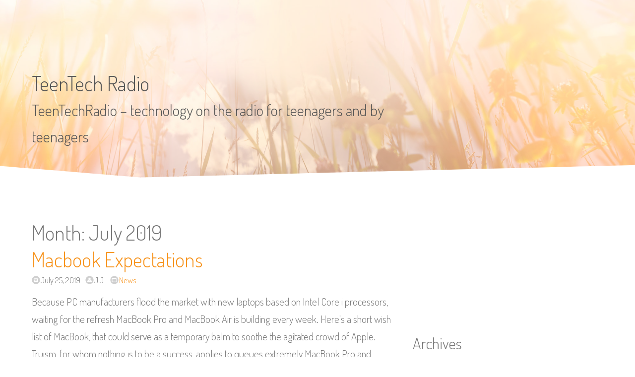

--- FILE ---
content_type: text/html; charset=UTF-8
request_url: http://www.teentechradio.com/2019/07/
body_size: 10281
content:
<!doctype html>
<html lang="en-US">

<head>
<meta charset="UTF-8" />
<meta name="viewport" content="width=device-width, initial-scale=1" />
<meta name="theme-color" content="#f7941e" />
<link rel="pingback" href="http://www.teentechradio.com/xmlrpc.php" />

<title>July 2019 &#8211; TeenTech Radio</title>
<meta name='robots' content='max-image-preview:large' />
<link rel='dns-prefetch' href='//fonts.googleapis.com' />
<link rel="alternate" type="application/rss+xml" title="TeenTech Radio &raquo; Feed" href="http://www.teentechradio.com/feed/" />
<link rel="alternate" type="application/rss+xml" title="TeenTech Radio &raquo; Comments Feed" href="http://www.teentechradio.com/comments/feed/" />
<style id='wp-img-auto-sizes-contain-inline-css' type='text/css'>
img:is([sizes=auto i],[sizes^="auto," i]){contain-intrinsic-size:3000px 1500px}
/*# sourceURL=wp-img-auto-sizes-contain-inline-css */
</style>

<style id='wp-emoji-styles-inline-css' type='text/css'>

	img.wp-smiley, img.emoji {
		display: inline !important;
		border: none !important;
		box-shadow: none !important;
		height: 1em !important;
		width: 1em !important;
		margin: 0 0.07em !important;
		vertical-align: -0.1em !important;
		background: none !important;
		padding: 0 !important;
	}
/*# sourceURL=wp-emoji-styles-inline-css */
</style>
<link rel='stylesheet' id='wp-block-library-css' href='http://www.teentechradio.com/wp-includes/css/dist/block-library/style.min.css?ver=6.9' type='text/css' media='all' />
<style id='global-styles-inline-css' type='text/css'>
:root{--wp--preset--aspect-ratio--square: 1;--wp--preset--aspect-ratio--4-3: 4/3;--wp--preset--aspect-ratio--3-4: 3/4;--wp--preset--aspect-ratio--3-2: 3/2;--wp--preset--aspect-ratio--2-3: 2/3;--wp--preset--aspect-ratio--16-9: 16/9;--wp--preset--aspect-ratio--9-16: 9/16;--wp--preset--color--black: #000000;--wp--preset--color--cyan-bluish-gray: #abb8c3;--wp--preset--color--white: #ffffff;--wp--preset--color--pale-pink: #f78da7;--wp--preset--color--vivid-red: #cf2e2e;--wp--preset--color--luminous-vivid-orange: #ff6900;--wp--preset--color--luminous-vivid-amber: #fcb900;--wp--preset--color--light-green-cyan: #7bdcb5;--wp--preset--color--vivid-green-cyan: #00d084;--wp--preset--color--pale-cyan-blue: #8ed1fc;--wp--preset--color--vivid-cyan-blue: #0693e3;--wp--preset--color--vivid-purple: #9b51e0;--wp--preset--gradient--vivid-cyan-blue-to-vivid-purple: linear-gradient(135deg,rgb(6,147,227) 0%,rgb(155,81,224) 100%);--wp--preset--gradient--light-green-cyan-to-vivid-green-cyan: linear-gradient(135deg,rgb(122,220,180) 0%,rgb(0,208,130) 100%);--wp--preset--gradient--luminous-vivid-amber-to-luminous-vivid-orange: linear-gradient(135deg,rgb(252,185,0) 0%,rgb(255,105,0) 100%);--wp--preset--gradient--luminous-vivid-orange-to-vivid-red: linear-gradient(135deg,rgb(255,105,0) 0%,rgb(207,46,46) 100%);--wp--preset--gradient--very-light-gray-to-cyan-bluish-gray: linear-gradient(135deg,rgb(238,238,238) 0%,rgb(169,184,195) 100%);--wp--preset--gradient--cool-to-warm-spectrum: linear-gradient(135deg,rgb(74,234,220) 0%,rgb(151,120,209) 20%,rgb(207,42,186) 40%,rgb(238,44,130) 60%,rgb(251,105,98) 80%,rgb(254,248,76) 100%);--wp--preset--gradient--blush-light-purple: linear-gradient(135deg,rgb(255,206,236) 0%,rgb(152,150,240) 100%);--wp--preset--gradient--blush-bordeaux: linear-gradient(135deg,rgb(254,205,165) 0%,rgb(254,45,45) 50%,rgb(107,0,62) 100%);--wp--preset--gradient--luminous-dusk: linear-gradient(135deg,rgb(255,203,112) 0%,rgb(199,81,192) 50%,rgb(65,88,208) 100%);--wp--preset--gradient--pale-ocean: linear-gradient(135deg,rgb(255,245,203) 0%,rgb(182,227,212) 50%,rgb(51,167,181) 100%);--wp--preset--gradient--electric-grass: linear-gradient(135deg,rgb(202,248,128) 0%,rgb(113,206,126) 100%);--wp--preset--gradient--midnight: linear-gradient(135deg,rgb(2,3,129) 0%,rgb(40,116,252) 100%);--wp--preset--font-size--small: 13px;--wp--preset--font-size--medium: 20px;--wp--preset--font-size--large: 36px;--wp--preset--font-size--x-large: 42px;--wp--preset--spacing--20: 0.44rem;--wp--preset--spacing--30: 0.67rem;--wp--preset--spacing--40: 1rem;--wp--preset--spacing--50: 1.5rem;--wp--preset--spacing--60: 2.25rem;--wp--preset--spacing--70: 3.38rem;--wp--preset--spacing--80: 5.06rem;--wp--preset--shadow--natural: 6px 6px 9px rgba(0, 0, 0, 0.2);--wp--preset--shadow--deep: 12px 12px 50px rgba(0, 0, 0, 0.4);--wp--preset--shadow--sharp: 6px 6px 0px rgba(0, 0, 0, 0.2);--wp--preset--shadow--outlined: 6px 6px 0px -3px rgb(255, 255, 255), 6px 6px rgb(0, 0, 0);--wp--preset--shadow--crisp: 6px 6px 0px rgb(0, 0, 0);}:where(.is-layout-flex){gap: 0.5em;}:where(.is-layout-grid){gap: 0.5em;}body .is-layout-flex{display: flex;}.is-layout-flex{flex-wrap: wrap;align-items: center;}.is-layout-flex > :is(*, div){margin: 0;}body .is-layout-grid{display: grid;}.is-layout-grid > :is(*, div){margin: 0;}:where(.wp-block-columns.is-layout-flex){gap: 2em;}:where(.wp-block-columns.is-layout-grid){gap: 2em;}:where(.wp-block-post-template.is-layout-flex){gap: 1.25em;}:where(.wp-block-post-template.is-layout-grid){gap: 1.25em;}.has-black-color{color: var(--wp--preset--color--black) !important;}.has-cyan-bluish-gray-color{color: var(--wp--preset--color--cyan-bluish-gray) !important;}.has-white-color{color: var(--wp--preset--color--white) !important;}.has-pale-pink-color{color: var(--wp--preset--color--pale-pink) !important;}.has-vivid-red-color{color: var(--wp--preset--color--vivid-red) !important;}.has-luminous-vivid-orange-color{color: var(--wp--preset--color--luminous-vivid-orange) !important;}.has-luminous-vivid-amber-color{color: var(--wp--preset--color--luminous-vivid-amber) !important;}.has-light-green-cyan-color{color: var(--wp--preset--color--light-green-cyan) !important;}.has-vivid-green-cyan-color{color: var(--wp--preset--color--vivid-green-cyan) !important;}.has-pale-cyan-blue-color{color: var(--wp--preset--color--pale-cyan-blue) !important;}.has-vivid-cyan-blue-color{color: var(--wp--preset--color--vivid-cyan-blue) !important;}.has-vivid-purple-color{color: var(--wp--preset--color--vivid-purple) !important;}.has-black-background-color{background-color: var(--wp--preset--color--black) !important;}.has-cyan-bluish-gray-background-color{background-color: var(--wp--preset--color--cyan-bluish-gray) !important;}.has-white-background-color{background-color: var(--wp--preset--color--white) !important;}.has-pale-pink-background-color{background-color: var(--wp--preset--color--pale-pink) !important;}.has-vivid-red-background-color{background-color: var(--wp--preset--color--vivid-red) !important;}.has-luminous-vivid-orange-background-color{background-color: var(--wp--preset--color--luminous-vivid-orange) !important;}.has-luminous-vivid-amber-background-color{background-color: var(--wp--preset--color--luminous-vivid-amber) !important;}.has-light-green-cyan-background-color{background-color: var(--wp--preset--color--light-green-cyan) !important;}.has-vivid-green-cyan-background-color{background-color: var(--wp--preset--color--vivid-green-cyan) !important;}.has-pale-cyan-blue-background-color{background-color: var(--wp--preset--color--pale-cyan-blue) !important;}.has-vivid-cyan-blue-background-color{background-color: var(--wp--preset--color--vivid-cyan-blue) !important;}.has-vivid-purple-background-color{background-color: var(--wp--preset--color--vivid-purple) !important;}.has-black-border-color{border-color: var(--wp--preset--color--black) !important;}.has-cyan-bluish-gray-border-color{border-color: var(--wp--preset--color--cyan-bluish-gray) !important;}.has-white-border-color{border-color: var(--wp--preset--color--white) !important;}.has-pale-pink-border-color{border-color: var(--wp--preset--color--pale-pink) !important;}.has-vivid-red-border-color{border-color: var(--wp--preset--color--vivid-red) !important;}.has-luminous-vivid-orange-border-color{border-color: var(--wp--preset--color--luminous-vivid-orange) !important;}.has-luminous-vivid-amber-border-color{border-color: var(--wp--preset--color--luminous-vivid-amber) !important;}.has-light-green-cyan-border-color{border-color: var(--wp--preset--color--light-green-cyan) !important;}.has-vivid-green-cyan-border-color{border-color: var(--wp--preset--color--vivid-green-cyan) !important;}.has-pale-cyan-blue-border-color{border-color: var(--wp--preset--color--pale-cyan-blue) !important;}.has-vivid-cyan-blue-border-color{border-color: var(--wp--preset--color--vivid-cyan-blue) !important;}.has-vivid-purple-border-color{border-color: var(--wp--preset--color--vivid-purple) !important;}.has-vivid-cyan-blue-to-vivid-purple-gradient-background{background: var(--wp--preset--gradient--vivid-cyan-blue-to-vivid-purple) !important;}.has-light-green-cyan-to-vivid-green-cyan-gradient-background{background: var(--wp--preset--gradient--light-green-cyan-to-vivid-green-cyan) !important;}.has-luminous-vivid-amber-to-luminous-vivid-orange-gradient-background{background: var(--wp--preset--gradient--luminous-vivid-amber-to-luminous-vivid-orange) !important;}.has-luminous-vivid-orange-to-vivid-red-gradient-background{background: var(--wp--preset--gradient--luminous-vivid-orange-to-vivid-red) !important;}.has-very-light-gray-to-cyan-bluish-gray-gradient-background{background: var(--wp--preset--gradient--very-light-gray-to-cyan-bluish-gray) !important;}.has-cool-to-warm-spectrum-gradient-background{background: var(--wp--preset--gradient--cool-to-warm-spectrum) !important;}.has-blush-light-purple-gradient-background{background: var(--wp--preset--gradient--blush-light-purple) !important;}.has-blush-bordeaux-gradient-background{background: var(--wp--preset--gradient--blush-bordeaux) !important;}.has-luminous-dusk-gradient-background{background: var(--wp--preset--gradient--luminous-dusk) !important;}.has-pale-ocean-gradient-background{background: var(--wp--preset--gradient--pale-ocean) !important;}.has-electric-grass-gradient-background{background: var(--wp--preset--gradient--electric-grass) !important;}.has-midnight-gradient-background{background: var(--wp--preset--gradient--midnight) !important;}.has-small-font-size{font-size: var(--wp--preset--font-size--small) !important;}.has-medium-font-size{font-size: var(--wp--preset--font-size--medium) !important;}.has-large-font-size{font-size: var(--wp--preset--font-size--large) !important;}.has-x-large-font-size{font-size: var(--wp--preset--font-size--x-large) !important;}
/*# sourceURL=global-styles-inline-css */
</style>

<style id='classic-theme-styles-inline-css' type='text/css'>
/*! This file is auto-generated */
.wp-block-button__link{color:#fff;background-color:#32373c;border-radius:9999px;box-shadow:none;text-decoration:none;padding:calc(.667em + 2px) calc(1.333em + 2px);font-size:1.125em}.wp-block-file__button{background:#32373c;color:#fff;text-decoration:none}
/*# sourceURL=/wp-includes/css/classic-themes.min.css */
</style>
<link rel='stylesheet' id='arix-style-css' href='http://www.teentechradio.com/wp-content/themes/arix/style.css?ver=1.2.2' type='text/css' media='all' />
<link rel='stylesheet' id='arix-fonts-css' href='//fonts.googleapis.com/css?family=Dosis%3A300%2C500&#038;display=swap&#038;ver=6.9' type='text/css' media='all' />
<link rel="https://api.w.org/" href="http://www.teentechradio.com/wp-json/" /><meta name="generator" content="WordPress 6.9" />
<style data-context="foundation-flickity-css">/*! Flickity v2.0.2
http://flickity.metafizzy.co
---------------------------------------------- */.flickity-enabled{position:relative}.flickity-enabled:focus{outline:0}.flickity-viewport{overflow:hidden;position:relative;height:100%}.flickity-slider{position:absolute;width:100%;height:100%}.flickity-enabled.is-draggable{-webkit-tap-highlight-color:transparent;tap-highlight-color:transparent;-webkit-user-select:none;-moz-user-select:none;-ms-user-select:none;user-select:none}.flickity-enabled.is-draggable .flickity-viewport{cursor:move;cursor:-webkit-grab;cursor:grab}.flickity-enabled.is-draggable .flickity-viewport.is-pointer-down{cursor:-webkit-grabbing;cursor:grabbing}.flickity-prev-next-button{position:absolute;top:50%;width:44px;height:44px;border:none;border-radius:50%;background:#fff;background:hsla(0,0%,100%,.75);cursor:pointer;-webkit-transform:translateY(-50%);transform:translateY(-50%)}.flickity-prev-next-button:hover{background:#fff}.flickity-prev-next-button:focus{outline:0;box-shadow:0 0 0 5px #09f}.flickity-prev-next-button:active{opacity:.6}.flickity-prev-next-button.previous{left:10px}.flickity-prev-next-button.next{right:10px}.flickity-rtl .flickity-prev-next-button.previous{left:auto;right:10px}.flickity-rtl .flickity-prev-next-button.next{right:auto;left:10px}.flickity-prev-next-button:disabled{opacity:.3;cursor:auto}.flickity-prev-next-button svg{position:absolute;left:20%;top:20%;width:60%;height:60%}.flickity-prev-next-button .arrow{fill:#333}.flickity-page-dots{position:absolute;width:100%;bottom:-25px;padding:0;margin:0;list-style:none;text-align:center;line-height:1}.flickity-rtl .flickity-page-dots{direction:rtl}.flickity-page-dots .dot{display:inline-block;width:10px;height:10px;margin:0 8px;background:#333;border-radius:50%;opacity:.25;cursor:pointer}.flickity-page-dots .dot.is-selected{opacity:1}</style><style data-context="foundation-slideout-css">.slideout-menu{position:fixed;left:0;top:0;bottom:0;right:auto;z-index:0;width:256px;overflow-y:auto;-webkit-overflow-scrolling:touch;display:none}.slideout-menu.pushit-right{left:auto;right:0}.slideout-panel{position:relative;z-index:1;will-change:transform}.slideout-open,.slideout-open .slideout-panel,.slideout-open body{overflow:hidden}.slideout-open .slideout-menu{display:block}.pushit{display:none}</style><style type="text/css" id="custom-background-css">
body.custom-background { background-image: url("http://www.teentechradio.com/wp-content/themes/arix/images/arix-background.jpg"); background-position: center center; background-size: auto; background-repeat: no-repeat; background-attachment: fixed; }
</style>
	<style>.ios7.web-app-mode.has-fixed header{ background-color: rgba(3,122,221,.88);}</style>
</head>


<body class="archive date custom-background wp-embed-responsive wp-theme-arix">
	<header id="header">
		<a class="skip-link button" href="#content">Skip to Content</a>

		<nav id="nav">
			
					</nav>

		<div class="margin">
			<div id="hero" class="clear">
				<div class="two-thirds">
					<h1><a href="http://www.teentechradio.com/">TeenTech Radio</a></h1>
					<h3>TeenTechRadio – technology on the radio for teenagers and by teenagers</h3>
				</div>
			</div>
		</div>
	</header>


	<div class="wrap">
		<div id="content">



	<header>
		<h2 class="title">Month: <span>July 2019</span></h2>			</header>

	
			<article id="post-1987" class="post-1987 post type-post status-publish format-standard hentry category-news tag-computers tag-laptops-and-pdas">
				<header>
					<h2 class="title" rel="bookmark"><a href="http://www.teentechradio.com/macbook-expectations/">Macbook Expectations</a></h2>					<p class="post-info">
						<span class="post-date">July 25, 2019</span>
						<span class="post-author">J.J.</span>
						<span class="post-categories"><a href="http://www.teentechradio.com/category/news/" rel="category tag">News</a></span>
						<span class="post-comments"></span>											</p>
				</header>

				<div class="post-content">
					<p>Because PC manufacturers flood the market with new laptops based on Intel Core i processors, waiting for the refresh MacBook Pro and MacBook Air is building every week. Here&#39;s a short wish list of MacBook, that could serve as a temporary balm to soothe the agitated crowd of Apple. Truism, for whom nothing is to be a success, applies to queues extremely MacBook Pro and MacBook Air. Apple has revised the calculation of the laptop and gave birth to me and projects from just about every a major manufacturer laptop. And it&#39;s easy to see why: Apple kept sleek but sturdy all-aluminum notebook equipped with a stunning LED display and powerful graphics standard silicon. </p>
<p>So how can Apple to lead it? Here are five ways. Five ways to best brilliant design * Powerful processor: no surprise here, but in the end &#8211; something that everyone expects. Intel Core i7 and Core i5 processors provide plenty of power, while their 32 nanometer technology is easy on energy consumption. * Large graphics: it is &#8211; another no-brainer. Or ATI or Nvidia will do. Intel offers a better integrated graphics, but let&#39;s assume that Apple will continue to avoid Intel integrated graphics in favor of an autonomous, or &#39;discrete&#39; graphics from ATI and Nvidia. </p>
<p>Key: Nominated by the corresponding pixel power, but not so much that it melts the aluminum. * <a href='http://en.wikipedia.org/wiki/Radiator_(engine_cooling)'>Cooler Connections</a>: USB 3.0 would be good, since it is inversely compatible and much faster than 2.0. Then there is on the edge of the blade of advanced technology called Light Peak. Intel and Apple were both working on it. Light can carry data peak at 10 gigabits per second in both directions simultaneously, and Intel expects this to reach 100 gigabits per second over the next decade. * Increased radio: 3G/4G built. This is &#8211; a long-standing item on the wish list MacBook.</p>
				</div>

							</article>

			<article id="post-1985" class="post-1985 post type-post status-publish format-standard hentry category-news tag-business-economy tag-trade">
				<header>
					<h2 class="title" rel="bookmark"><a href="http://www.teentechradio.com/in-fulda-rodges/">In Fulda Rodges</a></h2>					<p class="post-info">
						<span class="post-date">July 24, 2019</span>
						<span class="post-author">J.J.</span>
						<span class="post-categories"><a href="http://www.teentechradio.com/category/news/" rel="category tag">News</a></span>
						<span class="post-comments"></span>											</p>
				</header>

				<div class="post-content">
					<p>These achievements are apparently honored by the customers. &#8220;Jurgen Wolpert: alongside our high reliability it is especially our consistent focus on solutions, as well as the very personal customer service, featuring our family business.&#8221; Employees also benefit from the positive development of the company: the random logistics group last year paid 356.467 euros for the employees in the company pension plan and that about 28 percent more than in the previous period. New business spurred growth In terms of reliability is that random logistics group a special appreciation also for medium-sized networks and collaborations. &#8220;For this reason another distribution area for the successful night express night network was recently Star Express&#8221; (NSE) taken over. At the new random location in Unna, 15 employees to provide transport solutions worry at night and for the greater Dortmund and Hagen. The step in adjacent regions fits perfectly in our long-term growth strategy&#8221;, says random managing director Heinz-Gunter Basell. </p>
<p>A further attractive new business recorded the complete logistics provider on the site of Fulda. It works here in the year 2009 logistics opened Center in Fulda-Rodges since April 2012 particularly closely with a production site in the vicinity of milupa&#8221;together. For the specialized baby food Danone &#8220;subsidiary has taken over the random logistics group large parts storage, order picking and distribution processes.  Around 7,000 pallet locations run in stock for an average. Heinz-Gunter Basell: We have upgraded our technical and organizational logistics center and around 700,000 euros invested in new equipment and training. In Fulda Rodges we pick after pick-by-voice&#8217;. &#8220;We have also been to HACCP and an internal audit of Danone&#8221; certified. &#8221; RANDOM logistics group remains family-owned another important milestone to the sustainable development and to preserve the random logistics group as a family business put the holder with an important personal decision: Peter Muller Kronberg, son of the partner of Dr.</p>
				</div>

							</article>
		</div><!--#content-->


		<aside id="sidebar">
							<section id="text-3" class="widget widget_text">			<div class="textwidget"><object style="height: 240px; width:100%"><param name="movie" value="http://www.youtube.com/v/-hmay3WWqUM?version=3&feature=player_detailpage"><param name="allowFullScreen" value="true"><param name="allowScriptAccess" value="always"><embed src="http://www.youtube.com/v/-hmay3WWqUM?version=3&feature=player_detailpage" type="application/x-shockwave-flash" allowfullscreen="true" allowScriptAccess="always"></object></div>
		</section><section id="archives-3" class="widget widget_archive"><h3 class="widget-title">Archives</h3>
			<ul>
					<li><a href='http://www.teentechradio.com/2025/11/'>November 2025</a></li>
	<li><a href='http://www.teentechradio.com/2024/05/'>May 2024</a></li>
	<li><a href='http://www.teentechradio.com/2024/04/'>April 2024</a></li>
	<li><a href='http://www.teentechradio.com/2024/03/'>March 2024</a></li>
	<li><a href='http://www.teentechradio.com/2024/02/'>February 2024</a></li>
	<li><a href='http://www.teentechradio.com/2021/06/'>June 2021</a></li>
	<li><a href='http://www.teentechradio.com/2021/05/'>May 2021</a></li>
	<li><a href='http://www.teentechradio.com/2019/08/'>August 2019</a></li>
	<li><a href='http://www.teentechradio.com/2019/07/' aria-current="page">July 2019</a></li>
	<li><a href='http://www.teentechradio.com/2019/06/'>June 2019</a></li>
	<li><a href='http://www.teentechradio.com/2019/05/'>May 2019</a></li>
	<li><a href='http://www.teentechradio.com/2019/03/'>March 2019</a></li>
	<li><a href='http://www.teentechradio.com/2018/12/'>December 2018</a></li>
	<li><a href='http://www.teentechradio.com/2018/08/'>August 2018</a></li>
	<li><a href='http://www.teentechradio.com/2018/07/'>July 2018</a></li>
	<li><a href='http://www.teentechradio.com/2018/05/'>May 2018</a></li>
	<li><a href='http://www.teentechradio.com/2018/03/'>March 2018</a></li>
	<li><a href='http://www.teentechradio.com/2018/02/'>February 2018</a></li>
	<li><a href='http://www.teentechradio.com/2017/05/'>May 2017</a></li>
	<li><a href='http://www.teentechradio.com/2017/04/'>April 2017</a></li>
	<li><a href='http://www.teentechradio.com/2017/03/'>March 2017</a></li>
	<li><a href='http://www.teentechradio.com/2017/01/'>January 2017</a></li>
	<li><a href='http://www.teentechradio.com/2016/12/'>December 2016</a></li>
	<li><a href='http://www.teentechradio.com/2016/11/'>November 2016</a></li>
	<li><a href='http://www.teentechradio.com/2016/10/'>October 2016</a></li>
	<li><a href='http://www.teentechradio.com/2016/09/'>September 2016</a></li>
	<li><a href='http://www.teentechradio.com/2016/01/'>January 2016</a></li>
	<li><a href='http://www.teentechradio.com/2015/12/'>December 2015</a></li>
	<li><a href='http://www.teentechradio.com/2015/05/'>May 2015</a></li>
	<li><a href='http://www.teentechradio.com/2015/03/'>March 2015</a></li>
	<li><a href='http://www.teentechradio.com/2015/01/'>January 2015</a></li>
	<li><a href='http://www.teentechradio.com/2014/12/'>December 2014</a></li>
	<li><a href='http://www.teentechradio.com/2014/11/'>November 2014</a></li>
	<li><a href='http://www.teentechradio.com/2014/08/'>August 2014</a></li>
	<li><a href='http://www.teentechradio.com/2014/07/'>July 2014</a></li>
	<li><a href='http://www.teentechradio.com/2014/06/'>June 2014</a></li>
	<li><a href='http://www.teentechradio.com/2014/05/'>May 2014</a></li>
	<li><a href='http://www.teentechradio.com/2014/04/'>April 2014</a></li>
	<li><a href='http://www.teentechradio.com/2014/03/'>March 2014</a></li>
	<li><a href='http://www.teentechradio.com/2014/02/'>February 2014</a></li>
	<li><a href='http://www.teentechradio.com/2013/12/'>December 2013</a></li>
	<li><a href='http://www.teentechradio.com/2013/11/'>November 2013</a></li>
	<li><a href='http://www.teentechradio.com/2013/10/'>October 2013</a></li>
	<li><a href='http://www.teentechradio.com/2013/09/'>September 2013</a></li>
	<li><a href='http://www.teentechradio.com/2013/08/'>August 2013</a></li>
	<li><a href='http://www.teentechradio.com/2013/07/'>July 2013</a></li>
	<li><a href='http://www.teentechradio.com/2012/12/'>December 2012</a></li>
	<li><a href='http://www.teentechradio.com/2012/01/'>January 2012</a></li>
			</ul>

			</section><section id="categories-3" class="widget widget_categories"><h3 class="widget-title">Categories</h3>
			<ul>
					<li class="cat-item cat-item-4"><a href="http://www.teentechradio.com/category/general/">General</a>
</li>
	<li class="cat-item cat-item-3"><a href="http://www.teentechradio.com/category/news/">News</a>
</li>
			</ul>

			</section><section id="pages-3" class="widget widget_pages"><h3 class="widget-title">Pages</h3>
			<ul>
				<li class="page_item page-item-8"><a href="http://www.teentechradio.com/about/">About</a></li>
			</ul>

			</section><section id="text-4" class="widget widget_text">			<div class="textwidget"><object style="height: 240px; width:100%"><param name="movie" value="http://www.youtube.com/v/RE82Gt93UYc?version=3&feature=player_detailpage"><param name="allowFullScreen" value="true"><param name="allowScriptAccess" value="always"><embed src="http://www.youtube.com/v/RE82Gt93UYc?version=3&feature=player_detailpage" type="application/x-shockwave-flash" allowfullscreen="true" allowScriptAccess="always"></object></div>
		</section>
					</aside><!--#sidebar-->
	</div><!--.wrap-->


	<footer id="footer">
		<div class="footer-widgets margin">
		
			<aside class="widget one-fourth">
				<h3>Categories</h3>
				<ul>
						<li class="cat-item cat-item-4"><a href="http://www.teentechradio.com/category/general/">General</a>
</li>
	<li class="cat-item cat-item-3"><a href="http://www.teentechradio.com/category/news/">News</a>
</li>
				</ul>
			</aside>

			<aside class="widget one-fourth recent-comments">
				<h3>Archives</h3>
				<ul>
						<li><a href='http://www.teentechradio.com/2025/'>2025</a></li>
	<li><a href='http://www.teentechradio.com/2024/'>2024</a></li>
	<li><a href='http://www.teentechradio.com/2021/'>2021</a></li>
	<li><a href='http://www.teentechradio.com/2019/' aria-current="page">2019</a></li>
	<li><a href='http://www.teentechradio.com/2018/'>2018</a></li>
	<li><a href='http://www.teentechradio.com/2017/'>2017</a></li>
				</ul>
			</aside>

			<aside class="widget one-half widget_tag_cloud">
				<h3>Tags</h3>
				<p class="tag-cloud"><a href="http://www.teentechradio.com/tag/advertising-pr/" class="tag-cloud-link tag-link-318 tag-link-position-1" style="font-size: 11.876923076923pt;" aria-label="advertising &amp; pr (2 items)">advertising &amp; pr</a>
<a href="http://www.teentechradio.com/tag/andalusia/" class="tag-cloud-link tag-link-392 tag-link-position-2" style="font-size: 8pt;" aria-label="Andalusia (1 item)">Andalusia</a>
<a href="http://www.teentechradio.com/tag/attractions/" class="tag-cloud-link tag-link-76 tag-link-position-3" style="font-size: 14.461538461538pt;" aria-label="Attractions (3 items)">Attractions</a>
<a href="http://www.teentechradio.com/tag/auto/" class="tag-cloud-link tag-link-205 tag-link-position-4" style="font-size: 11.876923076923pt;" aria-label="auto (2 items)">auto</a>
<a href="http://www.teentechradio.com/tag/autom/" class="tag-cloud-link tag-link-147 tag-link-position-5" style="font-size: 11.876923076923pt;" aria-label="autom (2 items)">autom</a>
<a href="http://www.teentechradio.com/tag/business-economy/" class="tag-cloud-link tag-link-211 tag-link-position-6" style="font-size: 14.461538461538pt;" aria-label="business &amp; economy (3 items)">business &amp; economy</a>
<a href="http://www.teentechradio.com/tag/computers/" class="tag-cloud-link tag-link-290 tag-link-position-7" style="font-size: 8pt;" aria-label="computers (1 item)">computers</a>
<a href="http://www.teentechradio.com/tag/construction/" class="tag-cloud-link tag-link-187 tag-link-position-8" style="font-size: 11.876923076923pt;" aria-label="construction (2 items)">construction</a>
<a href="http://www.teentechradio.com/tag/education/" class="tag-cloud-link tag-link-37 tag-link-position-9" style="font-size: 11.876923076923pt;" aria-label="education (2 items)">education</a>
<a href="http://www.teentechradio.com/tag/education-career/" class="tag-cloud-link tag-link-382 tag-link-position-10" style="font-size: 11.876923076923pt;" aria-label="education &amp; career (2 items)">education &amp; career</a>
<a href="http://www.teentechradio.com/tag/financial/" class="tag-cloud-link tag-link-363 tag-link-position-11" style="font-size: 11.876923076923pt;" aria-label="financial (2 items)">financial</a>
<a href="http://www.teentechradio.com/tag/fitness-workouts/" class="tag-cloud-link tag-link-298 tag-link-position-12" style="font-size: 16.615384615385pt;" aria-label="fitness &amp; workouts (4 items)">fitness &amp; workouts</a>
<a href="http://www.teentechradio.com/tag/garden-home-factory/" class="tag-cloud-link tag-link-344 tag-link-position-13" style="font-size: 14.461538461538pt;" aria-label="garden &amp; home factory (3 items)">garden &amp; home factory</a>
<a href="http://www.teentechradio.com/tag/hardware-software/" class="tag-cloud-link tag-link-223 tag-link-position-14" style="font-size: 11.876923076923pt;" aria-label="hardware &amp; software (2 items)">hardware &amp; software</a>
<a href="http://www.teentechradio.com/tag/health/" class="tag-cloud-link tag-link-45 tag-link-position-15" style="font-size: 14.461538461538pt;" aria-label="health (3 items)">health</a>
<a href="http://www.teentechradio.com/tag/health-and-beauty/" class="tag-cloud-link tag-link-12 tag-link-position-16" style="font-size: 22pt;" aria-label="health and beauty (8 items)">health and beauty</a>
<a href="http://www.teentechradio.com/tag/history/" class="tag-cloud-link tag-link-66 tag-link-position-17" style="font-size: 11.876923076923pt;" aria-label="history (2 items)">history</a>
<a href="http://www.teentechradio.com/tag/home/" class="tag-cloud-link tag-link-178 tag-link-position-18" style="font-size: 11.876923076923pt;" aria-label="home (2 items)">home</a>
<a href="http://www.teentechradio.com/tag/home-page/" class="tag-cloud-link tag-link-95 tag-link-position-19" style="font-size: 14.461538461538pt;" aria-label="home page (3 items)">home page</a>
<a href="http://www.teentechradio.com/tag/informatics/" class="tag-cloud-link tag-link-144 tag-link-position-20" style="font-size: 11.876923076923pt;" aria-label="informatics (2 items)">informatics</a>
<a href="http://www.teentechradio.com/tag/insurance-pension/" class="tag-cloud-link tag-link-321 tag-link-position-21" style="font-size: 11.876923076923pt;" aria-label="insurance &amp; pension (2 items)">insurance &amp; pension</a>
<a href="http://www.teentechradio.com/tag/it/" class="tag-cloud-link tag-link-222 tag-link-position-22" style="font-size: 11.876923076923pt;" aria-label="it (2 items)">it</a>
<a href="http://www.teentechradio.com/tag/marketing/" class="tag-cloud-link tag-link-85 tag-link-position-23" style="font-size: 11.876923076923pt;" aria-label="marketing (2 items)">marketing</a>
<a href="http://www.teentechradio.com/tag/medicine/" class="tag-cloud-link tag-link-239 tag-link-position-24" style="font-size: 16.615384615385pt;" aria-label="medicine (4 items)">medicine</a>
<a href="http://www.teentechradio.com/tag/medicine-surgery/" class="tag-cloud-link tag-link-288 tag-link-position-25" style="font-size: 11.876923076923pt;" aria-label="medicine &amp; surgery (2 items)">medicine &amp; surgery</a>
<a href="http://www.teentechradio.com/tag/money/" class="tag-cloud-link tag-link-320 tag-link-position-26" style="font-size: 11.876923076923pt;" aria-label="money (2 items)">money</a>
<a href="http://www.teentechradio.com/tag/news-2/" class="tag-cloud-link tag-link-89 tag-link-position-27" style="font-size: 16.615384615385pt;" aria-label="news (4 items)">news</a>
<a href="http://www.teentechradio.com/tag/news-press-lyrics/" class="tag-cloud-link tag-link-227 tag-link-position-28" style="font-size: 16.615384615385pt;" aria-label="news &amp; press lyrics (4 items)">news &amp; press lyrics</a>
<a href="http://www.teentechradio.com/tag/other-articles/" class="tag-cloud-link tag-link-192 tag-link-position-29" style="font-size: 11.876923076923pt;" aria-label="other-articles (2 items)">other-articles</a>
<a href="http://www.teentechradio.com/tag/philosophy/" class="tag-cloud-link tag-link-59 tag-link-position-30" style="font-size: 11.876923076923pt;" aria-label="philosophy (2 items)">philosophy</a>
<a href="http://www.teentechradio.com/tag/psychology/" class="tag-cloud-link tag-link-29 tag-link-position-31" style="font-size: 11.876923076923pt;" aria-label="psychology (2 items)">psychology</a>
<a href="http://www.teentechradio.com/tag/psychotherapy/" class="tag-cloud-link tag-link-383 tag-link-position-32" style="font-size: 8pt;" aria-label="psychotherapy (1 item)">psychotherapy</a>
<a href="http://www.teentechradio.com/tag/sports/" class="tag-cloud-link tag-link-297 tag-link-position-33" style="font-size: 18.338461538462pt;" aria-label="sports (5 items)">sports</a>
<a href="http://www.teentechradio.com/tag/the-news/" class="tag-cloud-link tag-link-25 tag-link-position-34" style="font-size: 14.461538461538pt;" aria-label="the news (3 items)">the news</a>
<a href="http://www.teentechradio.com/tag/trade/" class="tag-cloud-link tag-link-240 tag-link-position-35" style="font-size: 11.876923076923pt;" aria-label="trade (2 items)">trade</a>
<a href="http://www.teentechradio.com/tag/trade-fairs-events/" class="tag-cloud-link tag-link-380 tag-link-position-36" style="font-size: 8pt;" aria-label="trade fairs &amp; events (1 item)">trade fairs &amp; events</a>
<a href="http://www.teentechradio.com/tag/travel/" class="tag-cloud-link tag-link-77 tag-link-position-37" style="font-size: 19.846153846154pt;" aria-label="travel (6 items)">travel</a>
<a href="http://www.teentechradio.com/tag/vacation-tourism/" class="tag-cloud-link tag-link-225 tag-link-position-38" style="font-size: 14.461538461538pt;" aria-label="vacation &amp; tourism (3 items)">vacation &amp; tourism</a></p>
			</aside>

		
			<div class="copyright">
				<p>Copyright &copy; TeenTech Radio<br />
				<a href="https://photricity.com/">Arix theme</a> by Photricity</p>
			</div>
		</div><!--.footer-widgets-->
	</footer>


<script type="speculationrules">
{"prefetch":[{"source":"document","where":{"and":[{"href_matches":"/*"},{"not":{"href_matches":["/wp-*.php","/wp-admin/*","/wp-content/uploads/*","/wp-content/*","/wp-content/plugins/*","/wp-content/themes/arix/*","/*\\?(.+)"]}},{"not":{"selector_matches":"a[rel~=\"nofollow\"]"}},{"not":{"selector_matches":".no-prefetch, .no-prefetch a"}}]},"eagerness":"conservative"}]}
</script>
<!-- Powered by WPtouch: 4.3.62 --><script id="wp-emoji-settings" type="application/json">
{"baseUrl":"https://s.w.org/images/core/emoji/17.0.2/72x72/","ext":".png","svgUrl":"https://s.w.org/images/core/emoji/17.0.2/svg/","svgExt":".svg","source":{"concatemoji":"http://www.teentechradio.com/wp-includes/js/wp-emoji-release.min.js?ver=6.9"}}
</script>
<script type="module">
/* <![CDATA[ */
/*! This file is auto-generated */
const a=JSON.parse(document.getElementById("wp-emoji-settings").textContent),o=(window._wpemojiSettings=a,"wpEmojiSettingsSupports"),s=["flag","emoji"];function i(e){try{var t={supportTests:e,timestamp:(new Date).valueOf()};sessionStorage.setItem(o,JSON.stringify(t))}catch(e){}}function c(e,t,n){e.clearRect(0,0,e.canvas.width,e.canvas.height),e.fillText(t,0,0);t=new Uint32Array(e.getImageData(0,0,e.canvas.width,e.canvas.height).data);e.clearRect(0,0,e.canvas.width,e.canvas.height),e.fillText(n,0,0);const a=new Uint32Array(e.getImageData(0,0,e.canvas.width,e.canvas.height).data);return t.every((e,t)=>e===a[t])}function p(e,t){e.clearRect(0,0,e.canvas.width,e.canvas.height),e.fillText(t,0,0);var n=e.getImageData(16,16,1,1);for(let e=0;e<n.data.length;e++)if(0!==n.data[e])return!1;return!0}function u(e,t,n,a){switch(t){case"flag":return n(e,"\ud83c\udff3\ufe0f\u200d\u26a7\ufe0f","\ud83c\udff3\ufe0f\u200b\u26a7\ufe0f")?!1:!n(e,"\ud83c\udde8\ud83c\uddf6","\ud83c\udde8\u200b\ud83c\uddf6")&&!n(e,"\ud83c\udff4\udb40\udc67\udb40\udc62\udb40\udc65\udb40\udc6e\udb40\udc67\udb40\udc7f","\ud83c\udff4\u200b\udb40\udc67\u200b\udb40\udc62\u200b\udb40\udc65\u200b\udb40\udc6e\u200b\udb40\udc67\u200b\udb40\udc7f");case"emoji":return!a(e,"\ud83e\u1fac8")}return!1}function f(e,t,n,a){let r;const o=(r="undefined"!=typeof WorkerGlobalScope&&self instanceof WorkerGlobalScope?new OffscreenCanvas(300,150):document.createElement("canvas")).getContext("2d",{willReadFrequently:!0}),s=(o.textBaseline="top",o.font="600 32px Arial",{});return e.forEach(e=>{s[e]=t(o,e,n,a)}),s}function r(e){var t=document.createElement("script");t.src=e,t.defer=!0,document.head.appendChild(t)}a.supports={everything:!0,everythingExceptFlag:!0},new Promise(t=>{let n=function(){try{var e=JSON.parse(sessionStorage.getItem(o));if("object"==typeof e&&"number"==typeof e.timestamp&&(new Date).valueOf()<e.timestamp+604800&&"object"==typeof e.supportTests)return e.supportTests}catch(e){}return null}();if(!n){if("undefined"!=typeof Worker&&"undefined"!=typeof OffscreenCanvas&&"undefined"!=typeof URL&&URL.createObjectURL&&"undefined"!=typeof Blob)try{var e="postMessage("+f.toString()+"("+[JSON.stringify(s),u.toString(),c.toString(),p.toString()].join(",")+"));",a=new Blob([e],{type:"text/javascript"});const r=new Worker(URL.createObjectURL(a),{name:"wpTestEmojiSupports"});return void(r.onmessage=e=>{i(n=e.data),r.terminate(),t(n)})}catch(e){}i(n=f(s,u,c,p))}t(n)}).then(e=>{for(const n in e)a.supports[n]=e[n],a.supports.everything=a.supports.everything&&a.supports[n],"flag"!==n&&(a.supports.everythingExceptFlag=a.supports.everythingExceptFlag&&a.supports[n]);var t;a.supports.everythingExceptFlag=a.supports.everythingExceptFlag&&!a.supports.flag,a.supports.everything||((t=a.source||{}).concatemoji?r(t.concatemoji):t.wpemoji&&t.twemoji&&(r(t.twemoji),r(t.wpemoji)))});
//# sourceURL=http://www.teentechradio.com/wp-includes/js/wp-emoji-loader.min.js
/* ]]> */
</script>

</body>
</html>


<!-- Page cached by LiteSpeed Cache 7.7 on 2026-01-17 02:27:27 -->

--- FILE ---
content_type: text/css
request_url: http://www.teentechradio.com/wp-content/themes/arix/style.css?ver=1.2.2
body_size: 4414
content:
/*
Theme Name: Arix
Theme URI: https://photricity.com/wordpress-themes/arix/
Author: Josh Meyer
Author URI: https://photricity.com
Description: Arix is a simple and beautiful WordPress theme with a customizable background image that is lightened in the header and darkened in the footer. Arix has a mobile-friendly design with a responsive layout, and supports a custom logo, single-level submenus and widgetized sidebar and footer area. If you're looking to add a light, fresh, and modern touch to your website or blog, Arix is for you.
Version: 1.2.2
License: GNU General Public License v2 or later
License URI: http://www.gnu.org/licenses/gpl-2.0.html
Tags: custom-menu, featured-images, sticky-post, editor-style, two-columns, right-sidebar, custom-background, custom-logo, footer-widgets, threaded-comments, blog
Text Domain: arix
*/


/**
 * General
 */

article,
aside,
details,
figcaption,
figure,
footer,
header,
hgroup,
main,
nav,
section,
summary {
	display: block;
}

body {
	margin: 0;
	font: 300 1.3em/1.7 Dosis, "Arial Narrow", sans-serif;
	color: #777;
	word-wrap: break-word;
}

body:before {
	content: "";
	position: fixed;
	z-index: -1;
	width: 100%;
	height: 100%;
	background-image: inherit;
	background-position: center center;
	background-size: cover;
	background-repeat: no-repeat;
}

#header {
	overflow: hidden;
	color: #555;
	background: rgba(255, 255, 255, 0.45);
}

#header a {
	color: #555;
}

#header a:hover,
#header a:focus {
	color: #eb5b04;
}

#header a.skip-link {
	color: #fff;
}

#header:after,
#footer:before {
	content: "";
	display: block;
	overflow: hidden;
	width: 100%;
	height: 0;
	padding-bottom: 2.2%;
}

#header:after {
	margin-top: 1em;
	margin-bottom: -0.06em;
	background: url(images/header-decor.svg) no-repeat center bottom;
	background-size: cover;
}

#footer:before {
	margin-top: -0.06em;
	margin-bottom: 1em;
	background: url(images/footer-decor.svg) no-repeat center top;
	background-size: cover;
}

.wrap {
	overflow: hidden;
	padding: 4em 5% 3em 5%;
	background: #fff;
}

#content {
	overflow: hidden;
}

footer {
	clear: both;
}

#footer {
	overflow: hidden;
	padding-bottom: 3em;
	color: #fff;
	background: rgba(0, 0, 0, 0.45);
}

.margin {
	margin: 0 5%;
}


/**
 * Typography
 */

h1,
h2 {
	margin: 0;
	font-size: 2em;
	font-weight: 300;
	line-height: 1.3;
}

h3,
h4,
h5,
h6 {
	margin: 0;
	font-weight: 300;
}

h3 {
	font-size: 1.5em;
}

h4 {
	font-size: 1em;
}

h5,
h6 {
	font-size: 0.83em;
	text-transform: uppercase;
	font-weight: 500;
}

p {
	margin: 0 0 1em 0;
}

b,
strong {
	font-weight: 500;
}

em,
i {
	font-style: italic;
}

blockquote,
.wp-block-quote {
	margin: 0 0 1em 0;
	padding-left: 1em;
	border-left: 2px solid #f7941e;
}

blockquote p:last-of-type {
	margin-bottom: 0;
}

.wp-block-pullquote {
	box-sizing: border-box;
	border: 2px solid #f7941e;
	border-right-width: 0;
	border-left-width: 0;
	color: #f7941e;
}

.wp-block-pullquote blockquote {
	border: none;
	padding: 0;
	max-width: 60%;
	margin: 0 auto;
}

.wp-block-pullquote p {
	margin: 0;
}

.wp-block-pullquote.is-style-solid-color {
	color: #fff;
	background-color: #f7941e;
}

abbr[title],
acronym[title] {
	border-bottom: 1px dotted;
}

del {
	text-decoration: line-through;
}

dfn {
	font-style: italic;
}

small,
.small {
	font-size: 80%;
}

big,
.big,
.is-style-large {
	font-size: 120%;
}

sub,
sup {
	position: relative;
	vertical-align: baseline;
	font-size: 75%;
	line-height: 0;
}

sup {
	top: -0.5em;
}

sub {
	bottom: -0.25em;
}

code,
kbd,
pre,
samp {
	font-family: monospace;
	font-size: 1em;
}

pre {
	overflow: auto;
}

.center {
	text-align: center;
}

.text-right {
	text-align: right;
}

ul,
ol,
li {
	margin: 0;
	padding: 0;
	list-style: none;
}

article.post ul,
article.page ul,
article.post ol,
article.page ol {
	margin-bottom: 1em;
}

article.post ul li,
article.page ul li {
	margin-left: 1.2em;
	list-style: disc outside none;
}

article.post .post-content > ul,
article.page .post-content > ul {
	margin-bottom: 1em;
}

article.post ul ul li,
article.page ul ul li {
	list-style: circle outside none;
}

article.post ol ul li,
article.page ol ul li {
	list-style: disc outside none;
}

article.post ol li,
article.page ol li,
article.post ol ol ol li,
article.page ol ol ol li {
	margin-left: 1.4em;
	list-style: decimal outside none;
}

article.post .post-content > ol,
article.page .post-content > ol {
	margin-bottom: 1em;
}

article.post ol ol li,
article.page ol ol li {
	list-style: lower-alpha outside none;
}

::selection {
	background: #f7941e;
	color: #fff;
}


/**
 * Links
 */

a {
	color: #f7941e;
	text-decoration: none;
	-webkit-transition: color 0.2s ease-in-out;
	-o-transition: color 0.2s ease-in-out;
	transition: color 0.2s ease-in-out;
}

a:hover,
a:active,
a:focus {
	color: #eb5b04;
	outline: 0;
	text-decoration: none;
}

.skip-link {
	position: absolute;
	top: 5px;
	left: -9999rem;
}

.skip-link:focus {
	left: 5px;
}


/**
 * Posts
 */

article.post,
article.page,
article.attachment {
	margin-bottom: 2em;
}

article.post:after,
article.page:after {
	content: '';
	display: block;
	clear: both;
}

.post-info {
	margin-top: 0.2em;
	font-size: 0.8em;
	line-height: 1.3;
}

.post-date {
	background: url(images/icon-date.svg) no-repeat left center;
}

.post-author {
	background: url(images/icon-author.svg) no-repeat left center;
}

.post-author {
	background: url(images/icon-author.svg) no-repeat left center;
}

.post-categories {
	background: url(images/icon-categories.svg) no-repeat left center;
}

.post-comments {
	background: url(images/icon-comments.svg) no-repeat left center;
}

.post-date,
.post-author,
.post-categories,
.post-comments {
	margin-right: 0.4em;
	padding-left: 1.1em;
	background-size: 1em 1em;
}

span.post-comments {
	display: none;
}

.pagination {
	overflow: hidden;
	padding: 1em 0;
	font-weight: 500;
}

.page-numbers li {
	float: left;
	display: inline-block;
	padding: 0.3em;
	text-align: center;
}

.page-numbers {
	padding: 0 0.4em;
}

.sticky .post-date {
	display: none;
}

#sidebar .widget {
	margin-bottom: 1.5em;
}


/**
 * Comments
 */

.comment-metadata {
	font-size: 0.8em;
	text-transform: uppercase;
}

.commentlist {
	margin-bottom: 2em;
}

.bypostauthor .comment-body {
	padding: 0.5em;
	border-radius: 0.3em;
	background: #f1f3f3;
}

.bypostauthor .comment-content {
	font-weight: 500;
}

#comments .comment-notes {
	display: none;
}

.comment-navigation {
	margin-bottom: 2em;
}

.vcard .avatar {
	float: left;
	margin: 0.2em 0.8em 0 0;
}

b.fn {
	float: left;
	margin-right: 0.3em;
}

.comment-content {
	clear: both;
	margin-top: 0.4em;
}

.comment .depth-2,
.comment .depth-3,
.comment .depth-4,
.comment .depth-5 {
	margin-left: 1em;
}

.comment-body {
	margin-bottom: 1.7em;
}

.comment-body .reply {
	margin-top: -0.7em;
}

.comment-reply-link {
	font-size: 0.7em;
}

.pingback .comment-body {
	margin-bottom: 0.8em;
}

.comment-navigation,
.no-comments {
	font-weight: 500;
}

.comment-edit-link,
.post-info .post-edit-link {
	margin-left: 0.4em;
}

.comment-body {
	margin-bottom: 2em;
}

.comment-meta {
	line-height: 1.3;
}


/**
 * Images
 */

img {
	max-width: 100%;
	height: auto;
	border: 0;
}

svg:not(:root) {
	overflow: hidden;
}

.size-thumbnail {
	max-width: 45%;
}

.alignnone {
	max-width: 100%;
	margin: 0.2em 0.8em 0.8em 0;
}

.aligncenter {
	max-width: 100%;
	margin: 0.2em auto;
}

.alignright,
.attachment-post-thumbnail {
	float: right;
	max-width: 48%;
	margin: 0.2em 0 0.8em 0.8em;
}

.alignleft {
	float: left;
	max-width: 48%;
	margin: 0.2em 0.8em 0.8em 0;
}

a img .alignright {
	float: right;
	margin: 0.2em 0 0.8em 0.8em;
}

a img .alignnone {
	margin: 0.2em 0.8em 0.8em 0;
}

a img .alignleft {
	float: left;
	margin: 0.2em 0.8em 0.8em 0;
}

a img .aligncenter {
	display: block;
	margin: 0 auto;
}

.wp-caption {
	padding: 0.2em 0 0.4em;
	text-align: center;
	font-size: 80%;
}

.wp-caption .alignnone {
	margin: 0.2em 0.8em 0.8em 0;
}

.wp-caption .alignleft {
	margin: 0.2em 0.8em 0.8em 0;
}

.wp-caption .alignright {
	margin: 0.2em 0 0.8em 0.8em;
}

.wp-caption img {
	max-width: 98.5%;
	margin: 0;
	padding: 0;
}

.wp-caption .wp-caption-text {
	margin: 0;
	padding: 0 0.1em 0.2em;
}

.gallery-caption {
	text-align: center;
}

figcaption {
	box-sizing: border-box;
}

@media (max-width: 740px) {
	.alignleft,
	.alignright,
	a img .alignleft,
	a img .alignright,
	.attachment-post-thumbnail {
		float: none;
		display: block;
		max-width: 100%;
		margin: 0.2em 0 0.4em 0;
	}

	.alignnone {
		margin: 0 0.4em 0.4em 0;
	}
}


/**
 * Layout
 */

.one-third,
#sidebar {
	width: 31.33%;
	float: left;
	margin-right: 2%;
	margin-bottom: 1.5em;
}

.one-half {
	width: 48%;
	float: left;
	margin-right: 2%;
	margin-bottom: 1.5em;
}

.two-thirds,
#content {
	width: 64.66%;
	float: left;
	margin-right: 2%;
	margin-bottom: 1.5em;
}

.one-fourth {
	width: 23%;
	float: left;
	margin-right: 2%;
	margin-bottom: 1.5em;
}

.left {
	float: left;
}

.right {
	float: right;
}

.clear {
	clear: both;
}

@media (max-width: 950px) {
	.one-third,
	.one-half,
	.two-thirds,
	.one-fourth {
		width: 100%;
		float: none;
		clear: both;
		margin-right: 0;
	}

	body {
		font-size: 1.2em;
	}

	.comment-meta {
		line-height: 1.4;
	}
}

@media (max-width: 650px) {
	#content,
	#sidebar {
		width: 100%;
		float: none;
		clear: both;
		margin-right: 0;
	}

	body {
		font-size: 1.1em;
	}
}


/**
 * Tables
 */

table {
	width: 100%;
	margin-bottom: 1.5em;
	border-collapse: collapse;
	border-spacing: 0;
	border: 0;
}

table th,
table td {
	padding: 0 0.4em;
	vertical-align: top;
	text-align: left;
	border: 0;
}

table th {
	font-weight: bold;
	background: #bfbbbb;
	color: #fff;
}

table:not(.is-style-stripes) tr:nth-child(odd) {
    background: #fefbfb;
}

table:not(.is-style-stripes) tr:nth-child(even) {
    background: #f5f2f2;
}

#wp-calendar th,
#wp-calendar td {
	text-align: center;
}


/**
 * Misc
 */

embed,
iframe,
object,
video,
.wp-block-embed {
	width: 100%;
	max-width: 1000px;
	margin-bottom: 1.5em;
}

p > embed,
p > iframe,
p > object,
span > embed,
span > iframe,
span > object {
	margin-bottom: 0;
}

figure {
	margin-left: 0;
	margin-right: 0;
}

[hidden],
template {
	display: none;
}

hr,
.wp-block-separator {
	box-sizing: border-box;
	margin: 2em auto 2em;
	width: 100%;
	max-width: 30rem !important;
	height: 0;
	overflow: visible;
	border: 2px solid #f7941e;
	border-width: 0 0 2px;
}

.is-style-wide {
	width: 100%;
	max-width: 100% !important;
}

.tag-cloud {
	line-height: 1.5;
}

.recent-comments p {
	font-size: 80%;
	line-height: 1.2;
}

.copyright {
	clear: both;
	width: 100%;
	margin-top: 2em;
	text-align: center;
	font-size: 80%;
}

.footer-widgets {
	display: -ms-flexbox;
	display: -webkit-box;
	display: flex;
	-ms-flex-wrap: wrap;
	flex-wrap: wrap;
}


/**
 * Navigation
 */

#nav {
	overflow: hidden;
	display: -webkit-box;
	display: -ms-flexbox;
	display: flex;
	-webkit-box-align: center;
	-ms-flex-align: center;
	align-items: center;
	margin-bottom: 0.5em;
	padding: 0.8em 5% 0.8em 5%;
	min-height: 3em;
}

.custom-logo-link {
	position: relative;
	float: left;
	display: block;
	width: 17em;
	max-width: 75%;
	max-height: 360px;
	margin-right: 1.5em;
}

#nav > div {
	width: 100%;
}

.menu li a {
	display: block;
	padding: 0 0.4em 0.2em 0;
	margin: 0.1em 0.7em 0.1em 0;
	font-size: 1.2em;
	font-weight: 500;
	line-height: 1.25;
}

.mobile-nav {
	display: none;
}

@media (min-width: 1050px) {
	.menu li {
		float: left;
	}

	.menu > li > ul {
		position: absolute;
		z-index: 100;
		display: none;
		padding: 0.3em;
		background: rgba(50, 50, 50, 0.85);
		border-radius: 0.4em;
	}

	.menu .menu-item-has-children:hover > ul,
	.menu .menu-item-has-children:focus-within > ul {
		display: block;
	}

	.menu li ul {
		padding: 0 0.4em;
	}

	.menu li ul li {
		float: none;
	}

	#header li ul a {
		margin: 0;
		padding: 0.2em;
		color: #fff;
	}

	.menu ul a:hover,
	.menu ul a:focus {
		color: #f7941e !important;
	}
}

@media (max-width: 1049px) {
	.menu {
		position: absolute;
		top: 0;
		left: 0;
		bottom: 0;
		z-index: 980;
		display: none;
		width: 90%;
		padding: 3em 5% 1.5em 5%;
		margin: 0;
		background: rgba(50, 50, 50, 0.85);
		overflow-y: scroll;
		overflow-x: hidden;
	}

	.mobile-nav {
		position: relative;
		z-index: 990;
		float: right;
		width: 2em;
		height: 2em;
		-webkit-transition: fill 0.2s ease-in-out;
		-o-transition: fill 0.2s ease-in-out;
		transition: fill 0.2s ease-in-out;
	}

	.mobile-nav.open {
		fill: #555;
	}

	.mobile-nav.close {
		fill: #fff;
	}

	.mobile-nav:hover {
		fill: #f7941e;
	}

	#nav:not(:target) .open,
	#nav:target .close {
		display: block;
	}
	
	#nav:target .menu {
		display: block;
	}
	
	.menu li a {
		clear: both;
		padding: 0;
		margin: 0.4em 0 0.4em 0;
		width: 100%;
		color: #fff !important;
	}

	.menu li a:hover {
		color: #f7941e !important;
	}

	.menu li ul {
		padding-left: 0.5em;
	}
}


/**
 * Forms
 */

button,
input,
optgroup,
select,
textarea {
	margin: 0 0 0.2em 0;
	font: inherit;
}

button,
html input[type="button"],
input[type="reset"],
input[type="submit"] {
	-webkit-appearance: button;
	cursor: pointer;
}

button[disabled],
html input[disabled] {
	cursor: default;
}

button::-moz-focus-inner,
input::-moz-focus-inner {
	padding: 0;
	border: 0;
}

input {
	line-height: normal;
}

input[type="checkbox"],
input[type="radio"] {
	-webkit-box-sizing: border-box;
	box-sizing: border-box;
	padding: 0;
}

input[type="search"] {
	-webkit-appearance: textfield;
	-webkit-box-sizing: content-box;
	-moz-box-sizing: content-box;
	box-sizing: content-box;
}

input[type="search"]::-webkit-search-cancel-button,
input[type="search"]::-webkit-search-decoration {
	-webkit-appearance: none;
}

fieldset {
	min-width: 0;
	margin: 0;
	padding: 0;
	border: 0;
}

textarea {
	overflow: auto;
}

input,
textarea {
	-webkit-box-sizing: border-box;
	box-sizing: border-box;
	max-width: 100%;
	padding: 0.2em 0.7em;
	color: #777;
	background: #fff;
	border-radius: 1.3em;
	border: 1px solid #777;
	border-width: 1px 2px 2px 1px;
	-webkit-transition: background-color 0.2s ease-in-out;
	-o-transition: background-color 0.2s ease-in-out;
	transition: background-color 0.2s ease-in-out;
}

input:focus,
textarea:focus {
	outline: 0;
	border-color: #f7941e;
}

.button,
button,
input[type="button"],
input[type="reset"],
input[type="submit"],
.wp-block-button__link,
.wp-block-file__button,
.more-link,
.comment-reply-link,
.comment-navigation a,
.post-edit-link {
	position: relative;
	padding: 0.3em 2.7em 0.4em 2em;
	background: #f7941e url(images/right-arrow.svg) no-repeat right 1.2em center !important;
	background-size: 0.6em !important;
	background-color: #f7941e !important;
	color: #fff;
	border: 0;
	border-radius: 1.3em;
	-webkit-transition: background-color 0.2s ease-in-out;
	-o-transition: background-color 0.2s ease-in-out;
	transition: background-color 0.2s ease-in-out;
	box-shadow: 0.05em 0.1em 0 #777 !important;
}

.button:hover,
.button:focus,
button:hover,
button:focus,
input[type="button"]:hover,
input[type="reset"]:hover,
input[type="submit"]:hover,
.wp-block-button__link:hover,
.wp-block-file__button:hover,
.more-link:hover,
.comment-reply-link:hover,
.comment-navigation a:hover,
.post-edit-link:hover {
	background-color: #eb5b04 !important;
	color: #fff;
	cursor: pointer;
}

.wp-block-file__button,
.comment-reply-link,
.post-edit-link {
	padding: 0.3rem 1rem !important;
	background-image: none !important;
	font-size: 80%;
}

.more-link {
	display: table;
	margin: 1em 0;
	clear: both;
}

.wp-block-file__button {
	display: table;
	margin-left: 0 !important;
}

input[type="submit"]:disabled {
	background: #ddd !important;
	cursor: not-allowed;
}

textarea {
	display: block;
	width: 25em;
	min-height: 5em;
	overflow: auto;
	border-radius: 0.5em;
}

input[type="image"] {
	width: auto;
	height: auto;
}

input[type="radio"],
input[type="checkbox"] {
	width: auto;
	height: auto;
	background: none;
}

input[type="file"] {
	border: 0;
}

.screen-reader-text,
.assistive-text,
.form-allowed-tags,
.search-submit {
	display: none;
}


/**
 * Print
 */

@media print {
	body,
	#header,
	#footer {
		background: none !important;
		color: #000;
	}

	body:before {
		background: none !important;
	}

	#sidebar,
	#header-decor,
	#footer-decor,
	#respond,
	.menu,
	.mobile-nav,
	.widget,
	.comment-reply-link {
		display: none !important;
	}

	#nav,
	#content,
	.wrap,
	.margin,
	.copyright {
		padding: 0 !important;
		margin: 0 !important;
	}
}


--- FILE ---
content_type: image/svg+xml
request_url: http://www.teentechradio.com/wp-content/themes/arix/images/icon-author.svg
body_size: 559
content:
<?xml version="1.0" encoding="utf-8"?>
<!DOCTYPE svg PUBLIC "-//W3C//DTD SVG 1.1//EN" "http://www.w3.org/Graphics/SVG/1.1/DTD/svg11.dtd">
<svg version="1.1" id="Layer_1" xmlns="http://www.w3.org/2000/svg" xmlns:xlink="http://www.w3.org/1999/xlink" x="0px" y="0px"
	 viewBox="0 0 50 50" style="enable-background:new 0 0 50 50;" xml:space="preserve">
<style type="text/css">
	.st0{fill:#CFCFCF;}
	.st1{fill:none;stroke:#CFCFCF;stroke-width:1.5;}
</style>
<path class="st0" d="M25,1.1C11.8,1.1,1.1,11.8,1.1,25S11.8,48.9,25,48.9S48.9,38.2,48.9,25S38.2,1.1,25,1.1z M25,10.8
	c4.3,0,7.8,3.5,7.8,7.8c0,4.3-3.5,7.8-7.8,7.8s-7.8-3.5-7.8-7.8C17.2,14.3,20.7,10.8,25,10.8z M25,37.9c-5.3,0-10.2-1.1-14.2-3
	c0.1-4.6,3.3-8.6,7.9-10.5c1.6,1.7,3.8,2.8,6.3,2.8c2.5,0,4.7-1.1,6.3-2.8c4.6,1.9,7.8,5.9,7.9,10.5C35.2,36.8,30.3,37.9,25,37.9z"
	/>
<circle class="st1" cx="25" cy="18.6" r="7.8"/>
</svg>


--- FILE ---
content_type: image/svg+xml
request_url: http://www.teentechradio.com/wp-content/themes/arix/images/footer-decor.svg
body_size: 326
content:
<?xml version="1.0" encoding="utf-8"?>
<!DOCTYPE svg PUBLIC "-//W3C//DTD SVG 1.1//EN" "http://www.w3.org/Graphics/SVG/1.1/DTD/svg11.dtd">
<svg version="1.1" xmlns="http://www.w3.org/2000/svg" xmlns:xlink="http://www.w3.org/1999/xlink" x="0px" y="0px"
	viewBox="0 0 1362.1 28.5" style="enable-background:new 0 0 1362.1 28.5;" xml:space="preserve">
<path fill="#fff" d="M1362.1,28.5c-21-1.7-317.6-26-317.6-26S40,27.6,0,28.5L0,0l1362.1,0V28.5z" />
</svg>